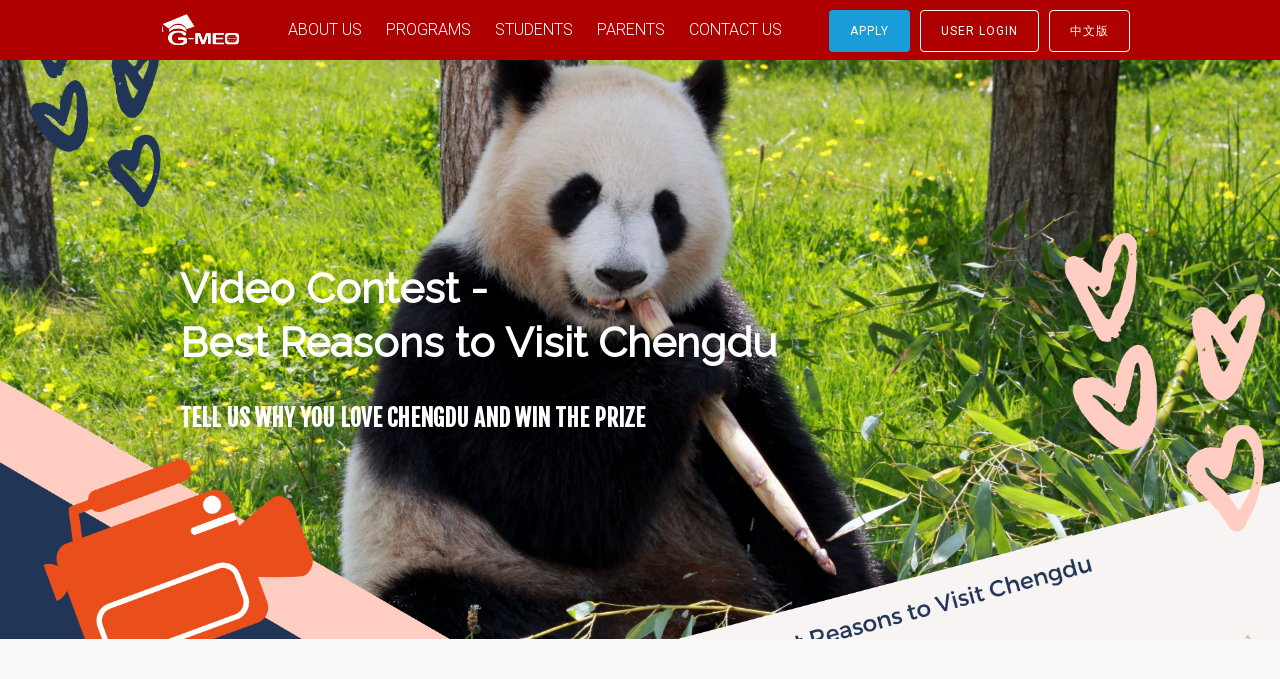

--- FILE ---
content_type: text/html; charset=UTF-8
request_url: http://www.gmeochina.com/about-gmeo/news-and-announcements/explore-the-world-panda-ambassador/video-contest-best-reasons-to-visit-chengdu/
body_size: 58598
content:
<!DOCTYPE html>
<html lang="en-US">
<head>
<meta charset="UTF-8">
<meta name="viewport" content="width=device-width, initial-scale=1">
<link rel="profile" href="http://gmpg.org/xfn/11">
<link rel="pingback" href="http://www.gmeochina.com/xmlrpc.php">

<title>Panda Ambassador Video contest Dec 2020 &#8211; G-MEO</title>
<meta name='robots' content='max-image-preview:large' />
<link rel='dns-prefetch' href='//fonts.googleapis.com' />
<link rel='dns-prefetch' href='//s.w.org' />
<link rel="alternate" type="application/rss+xml" title="G-MEO &raquo; Feed" href="http://www.gmeochina.com/feed/" />
<link rel="alternate" type="application/rss+xml" title="G-MEO &raquo; Comments Feed" href="http://www.gmeochina.com/comments/feed/" />
		<!-- This site uses the Google Analytics by ExactMetrics plugin v7.10.0 - Using Analytics tracking - https://www.exactmetrics.com/ -->
		<!-- Note: ExactMetrics is not currently configured on this site. The site owner needs to authenticate with Google Analytics in the ExactMetrics settings panel. -->
					<!-- No UA code set -->
				<!-- / Google Analytics by ExactMetrics -->
				<script type="text/javascript">
			window._wpemojiSettings = {"baseUrl":"https:\/\/s.w.org\/images\/core\/emoji\/13.0.1\/72x72\/","ext":".png","svgUrl":"https:\/\/s.w.org\/images\/core\/emoji\/13.0.1\/svg\/","svgExt":".svg","source":{"concatemoji":"http:\/\/www.gmeochina.com\/wp-includes\/js\/wp-emoji-release.min.js?ver=5.7.14"}};
			!function(e,a,t){var n,r,o,i=a.createElement("canvas"),p=i.getContext&&i.getContext("2d");function s(e,t){var a=String.fromCharCode;p.clearRect(0,0,i.width,i.height),p.fillText(a.apply(this,e),0,0);e=i.toDataURL();return p.clearRect(0,0,i.width,i.height),p.fillText(a.apply(this,t),0,0),e===i.toDataURL()}function c(e){var t=a.createElement("script");t.src=e,t.defer=t.type="text/javascript",a.getElementsByTagName("head")[0].appendChild(t)}for(o=Array("flag","emoji"),t.supports={everything:!0,everythingExceptFlag:!0},r=0;r<o.length;r++)t.supports[o[r]]=function(e){if(!p||!p.fillText)return!1;switch(p.textBaseline="top",p.font="600 32px Arial",e){case"flag":return s([127987,65039,8205,9895,65039],[127987,65039,8203,9895,65039])?!1:!s([55356,56826,55356,56819],[55356,56826,8203,55356,56819])&&!s([55356,57332,56128,56423,56128,56418,56128,56421,56128,56430,56128,56423,56128,56447],[55356,57332,8203,56128,56423,8203,56128,56418,8203,56128,56421,8203,56128,56430,8203,56128,56423,8203,56128,56447]);case"emoji":return!s([55357,56424,8205,55356,57212],[55357,56424,8203,55356,57212])}return!1}(o[r]),t.supports.everything=t.supports.everything&&t.supports[o[r]],"flag"!==o[r]&&(t.supports.everythingExceptFlag=t.supports.everythingExceptFlag&&t.supports[o[r]]);t.supports.everythingExceptFlag=t.supports.everythingExceptFlag&&!t.supports.flag,t.DOMReady=!1,t.readyCallback=function(){t.DOMReady=!0},t.supports.everything||(n=function(){t.readyCallback()},a.addEventListener?(a.addEventListener("DOMContentLoaded",n,!1),e.addEventListener("load",n,!1)):(e.attachEvent("onload",n),a.attachEvent("onreadystatechange",function(){"complete"===a.readyState&&t.readyCallback()})),(n=t.source||{}).concatemoji?c(n.concatemoji):n.wpemoji&&n.twemoji&&(c(n.twemoji),c(n.wpemoji)))}(window,document,window._wpemojiSettings);
		</script>
		<style type="text/css">
img.wp-smiley,
img.emoji {
	display: inline !important;
	border: none !important;
	box-shadow: none !important;
	height: 1em !important;
	width: 1em !important;
	margin: 0 .07em !important;
	vertical-align: -0.1em !important;
	background: none !important;
	padding: 0 !important;
}
</style>
	<link rel='stylesheet' id='wp-block-library-css'  href='http://www.gmeochina.com/wp-includes/css/dist/block-library/style.min.css?ver=5.7.14' type='text/css' media='all' />
<link rel='stylesheet' id='wc-blocks-vendors-style-css'  href='http://www.gmeochina.com/wp-content/plugins/woocommerce/packages/woocommerce-blocks/build/wc-blocks-vendors-style.css?ver=6.9.0' type='text/css' media='all' />
<link rel='stylesheet' id='wc-blocks-style-css'  href='http://www.gmeochina.com/wp-content/plugins/woocommerce/packages/woocommerce-blocks/build/wc-blocks-style.css?ver=6.9.0' type='text/css' media='all' />
<link rel='stylesheet' id='simple-sitemap-css-css'  href='http://www.gmeochina.com/wp-content/plugins/simple-sitemap/lib/assets/css/simple-sitemap.css?ver=5.7.14' type='text/css' media='all' />
<link rel='stylesheet' id='contact-form-7-css'  href='http://www.gmeochina.com/wp-content/plugins/contact-form-7/includes/css/styles.css?ver=4.2.2' type='text/css' media='all' />
<link rel='stylesheet' id='rm_theme_matchmytheme-css'  href='http://www.gmeochina.com/wp-content/plugins/custom-registration-form-builder-with-submission-manager/public/css/theme_rm_matchmytheme.css?ver=4.6.3.9' type='text/css' media='all' />
<link rel='stylesheet' id='RegistrationMagic-css'  href='http://www.gmeochina.com/wp-content/plugins/custom-registration-form-builder-with-submission-manager/public/css/style_rm_front_end.css?ver=4.6.3.9' type='text/css' media='all' />
<link rel='stylesheet' id='it_epoll_style-css'  href='http://www.gmeochina.com/wp-content/plugins/epoll-wp-voting/assets/css/it_epoll_frontendv3.css?ver=5.7.14' type='text/css' media='all' />
<link rel='stylesheet' id='wpsm_ac-font-awesome-front-css'  href='http://www.gmeochina.com/wp-content/plugins/responsive-accordion-and-collapse/css/font-awesome/css/font-awesome.min.css?ver=5.7.14' type='text/css' media='all' />
<link rel='stylesheet' id='wpsm_ac_bootstrap-front-css'  href='http://www.gmeochina.com/wp-content/plugins/responsive-accordion-and-collapse/css/bootstrap-front.css?ver=5.7.14' type='text/css' media='all' />
<link rel='stylesheet' id='siteorigin-panels-front-css'  href='http://www.gmeochina.com/wp-content/plugins/siteorigin-panels/css/front-flex.min.css?ver=2.11.8' type='text/css' media='all' />
<link rel='stylesheet' id='woocommerce-layout-css'  href='http://www.gmeochina.com/wp-content/plugins/woocommerce/assets/css/woocommerce-layout.css?ver=6.3.1' type='text/css' media='all' />
<link rel='stylesheet' id='woocommerce-smallscreen-css'  href='http://www.gmeochina.com/wp-content/plugins/woocommerce/assets/css/woocommerce-smallscreen.css?ver=6.3.1' type='text/css' media='only screen and (max-width: 768px)' />
<link rel='stylesheet' id='woocommerce-general-css'  href='http://www.gmeochina.com/wp-content/plugins/woocommerce/assets/css/woocommerce.css?ver=6.3.1' type='text/css' media='all' />
<style id='woocommerce-inline-inline-css' type='text/css'>
.woocommerce form .form-row .required { visibility: visible; }
</style>
<link rel='stylesheet' id='youtube-playlist-thumbs-css'  href='http://www.gmeochina.com/wp-content/plugins/youtube-playlist-thumbs/assets/css/youtube-playlist-thumbs.css?ver=5.7.14' type='text/css' media='all' />
<link rel='stylesheet' id='tt-easy-google-fonts-css'  href='http://fonts.googleapis.com/css?family=Roboto%3A300%2C100%7CRaleway%3A300%2Cregular%7CFjalla+One%3Aregular%7CAveria+Libre%3A700%2C300%7CMacondo%3Aregular%7CRoboto+Slab%3Aregular&#038;subset=all%2Clatin%2Call&#038;ver=5.7.14' type='text/css' media='all' />
<link rel='stylesheet' id='tesseract-style-css'  href='http://www.gmeochina.com/wp-content/themes/Tesseract/style.css?ver=1.0.0' type='text/css' media='all' />
<link rel='stylesheet' id='tesseract-fonts-css'  href='//fonts.googleapis.com/css?family=Roboto%3A400%2C100%2C100italic%2C300%2C300italic%2C400italic%2C500%2C500italic%2C700%2C700italic%2C900%2C900italic%26subset%3Dlatin%2Ccyrillic-ext%2Cgreek-ext%2Cgreek%2Cvietnamese%2Clatin-ext%2Ccyrillic&#038;ver=1.0.0' type='text/css' media='all' />
<link rel='stylesheet' id='tesseract-icons-css'  href='http://www.gmeochina.com/wp-content/themes/Tesseract/css/typicons.css?ver=1.0.0' type='text/css' media='all' />
<link rel='stylesheet' id='tesseract-site-banner-css'  href='http://www.gmeochina.com/wp-content/themes/Tesseract/css/site-banner.css?ver=1.0.0' type='text/css' media='all' />
<style id='tesseract-site-banner-inline-css' type='text/css'>
.site-header,
	.main-navigation ul ul a { background-color: rgb(175, 0, 0); }
	
	.home .site-header,
	.home .main-navigation ul ul a { background-color: rgba(175, 0, 0, 1); }
	
	.site-header,
	.site-header h1, 
	.site-header h2,
	.site-header h3,
	.site-header h4,
	.site-header h5,
	.site-header h6 { color: #ffffff; }
	
	.site-header a,
	.main-navigation ul ul a,
	.menu-open,
	.dashicons.menu-open,
	.menu-close,
	.dashicons.menu-close { color: #ffffff; }
	
	.site-header a:hover,
	.main-navigation ul ul a:hover,
	.menu-open:hover,
	.dashicons.menu-open:hover,
	.menu-close:hover,
	.dashicons.menu-open:hover { color: #ffbaba; }
</style>
<link rel='stylesheet' id='tesseract-footer-banner-css'  href='http://www.gmeochina.com/wp-content/themes/Tesseract/css/footer-banner.css?ver=1.0.0' type='text/css' media='all' />
<style id='tesseract-footer-banner-inline-css' type='text/css'>
#colophon { 
		background-color: #990101;
		color: #ffffff 
	}
	#colophon h1, 
	#colophon h2,
	#colophon h3,
	#colophon h4,
	#colophon h5,
	#colophon h6 { color: #ffffff; }
	
	#colophon a { color: #ffffff; }
	
	#colophon a:hover { color: #f9cfcc; }	
	
	#horizontal-menu-before,
	#horizontal-menu-after { border-color: rgba(255, 255, 255, 0.25); }
	
	#footer-banner.footbar-active { border-color: rgba(255, 255, 255, 0.15); };
</style>
<link rel='stylesheet' id='dashicons-css'  href='http://www.gmeochina.com/wp-includes/css/dashicons.min.css?ver=5.7.14' type='text/css' media='all' />
<link rel='stylesheet' id='tablepress-default-css'  href='http://www.gmeochina.com/wp-content/plugins/tablepress/css/default.min.css?ver=1.13' type='text/css' media='all' />
<link rel='stylesheet' id='lightboxStyle-css'  href='http://www.gmeochina.com/wp-content/plugins/lightbox-plus/css/shadowed/colorbox.min.css?ver=2.7.2' type='text/css' media='screen' />
<script type='text/javascript' src='http://www.gmeochina.com/wp-includes/js/jquery/jquery.min.js?ver=3.5.1' id='jquery-core-js'></script>
<script type='text/javascript' src='http://www.gmeochina.com/wp-includes/js/jquery/jquery-migrate.min.js?ver=3.3.2' id='jquery-migrate-js'></script>
<script type='text/javascript' src='http://www.gmeochina.com/wp-includes/js/jquery/ui/core.min.js?ver=1.12.1' id='jquery-ui-core-js'></script>
<script type='text/javascript' src='http://www.gmeochina.com/wp-includes/js/jquery/ui/mouse.min.js?ver=1.12.1' id='jquery-ui-mouse-js'></script>
<script type='text/javascript' src='http://www.gmeochina.com/wp-includes/js/jquery/ui/sortable.min.js?ver=1.12.1' id='jquery-ui-sortable-js'></script>
<script type='text/javascript' src='http://www.gmeochina.com/wp-includes/js/jquery/ui/tabs.min.js?ver=1.12.1' id='jquery-ui-tabs-js'></script>
<script type='text/javascript' src='http://www.gmeochina.com/wp-includes/js/jquery/ui/datepicker.min.js?ver=1.12.1' id='jquery-ui-datepicker-js'></script>
<script type='text/javascript' id='jquery-ui-datepicker-js-after'>
jQuery(document).ready(function(jQuery){jQuery.datepicker.setDefaults({"closeText":"Close","currentText":"Today","monthNames":["January","February","March","April","May","June","July","August","September","October","November","December"],"monthNamesShort":["Jan","Feb","Mar","Apr","May","Jun","Jul","Aug","Sep","Oct","Nov","Dec"],"nextText":"Next","prevText":"Previous","dayNames":["Sunday","Monday","Tuesday","Wednesday","Thursday","Friday","Saturday"],"dayNamesShort":["Sun","Mon","Tue","Wed","Thu","Fri","Sat"],"dayNamesMin":["S","M","T","W","T","F","S"],"dateFormat":"MM d, yy","firstDay":1,"isRTL":false});});
</script>
<script type='text/javascript' src='http://www.gmeochina.com/wp-includes/js/jquery/ui/effect.min.js?ver=1.12.1' id='jquery-effects-core-js'></script>
<script type='text/javascript' src='http://www.gmeochina.com/wp-includes/js/jquery/ui/effect-slide.min.js?ver=1.12.1' id='jquery-effects-slide-js'></script>
<script type='text/javascript' id='rm_front-js-extra'>
/* <![CDATA[ */
var rm_ajax = {"url":"http:\/\/www.gmeochina.com\/wp-admin\/admin-ajax.php","gmap_api":null,"no_results":"No Results Found","invalid_zip":"Invalid Zip Code","request_processing":"Please wait...","hours":"Hours","minutes":"Minutes","seconds":"Seconds","days":"Days","months":"Months","years":"Years"};
/* ]]> */
</script>
<script type='text/javascript' src='http://www.gmeochina.com/wp-content/plugins/custom-registration-form-builder-with-submission-manager/public/js/script_rm_front.js?ver=4.6.3.9' id='rm_front-js'></script>
<script type='text/javascript' id='it_epoll_ajax-js-extra'>
/* <![CDATA[ */
var it_epoll_ajax_obj = {"ajax_url":"http:\/\/www.gmeochina.com\/wp-admin\/admin-ajax.php"};
/* ]]> */
</script>
<script type='text/javascript' src='http://www.gmeochina.com/wp-content/plugins/epoll-wp-voting/assets/js/it_epoll_votev3.js?ver=5.7.14' id='it_epoll_ajax-js'></script>
<script type='text/javascript' src='http://www.gmeochina.com/wp-content/plugins/epoll-wp-voting/assets/js/it_epoll_frontendv3.js?ver=5.7.14' id='it_epoll_script-js'></script>
<link rel="https://api.w.org/" href="http://www.gmeochina.com/wp-json/" /><link rel="alternate" type="application/json" href="http://www.gmeochina.com/wp-json/wp/v2/pages/11613" /><link rel="EditURI" type="application/rsd+xml" title="RSD" href="http://www.gmeochina.com/xmlrpc.php?rsd" />
<link rel="wlwmanifest" type="application/wlwmanifest+xml" href="http://www.gmeochina.com/wp-includes/wlwmanifest.xml" /> 
<meta name="generator" content="WordPress 5.7.14" />
<meta name="generator" content="WooCommerce 6.3.1" />
<link rel="canonical" href="http://www.gmeochina.com/about-gmeo/news-and-announcements/explore-the-world-panda-ambassador/video-contest-best-reasons-to-visit-chengdu/" />
<link rel='shortlink' href='http://www.gmeochina.com/?p=11613' />
<link rel="alternate" type="application/json+oembed" href="http://www.gmeochina.com/wp-json/oembed/1.0/embed?url=http%3A%2F%2Fwww.gmeochina.com%2Fabout-gmeo%2Fnews-and-announcements%2Fexplore-the-world-panda-ambassador%2Fvideo-contest-best-reasons-to-visit-chengdu%2F" />
<link rel="alternate" type="text/xml+oembed" href="http://www.gmeochina.com/wp-json/oembed/1.0/embed?url=http%3A%2F%2Fwww.gmeochina.com%2Fabout-gmeo%2Fnews-and-announcements%2Fexplore-the-world-panda-ambassador%2Fvideo-contest-best-reasons-to-visit-chengdu%2F&#038;format=xml" />
<noscript><style>#sidebar-footer aside {border: none!important;}</style></noscript>	<noscript><style>.woocommerce-product-gallery{ opacity: 1 !important; }</style></noscript>
	                <style type="text/css" media="all"
                       id="siteorigin-panels-layouts-head">/* Layout 11613 */ #pgc-11613-0-0 , #pgc-11613-2-0 { width:100%;width:calc(100% - ( 0 * 30px ) ) } #pg-11613-0 , #pg-11613-1 , #pl-11613 .so-panel { margin-bottom:30px } #pgc-11613-1-0 { width:61.8034%;width:calc(61.8034% - ( 0.38196600790794 * 30px ) ) } #pgc-11613-1-1 { width:38.1966%;width:calc(38.1966% - ( 0.61803399209206 * 30px ) ) } #pl-11613 .so-panel:last-child { margin-bottom:0px } #pg-11613-0> .panel-row-style { background-image:url(http://www.gmeochina.com/wp-content/uploads/2020/11/G-MEO-Study-Abroad.png);background-position:center center;background-size:cover } #panel-11613-0-0-0> .panel-widget-style { color:#898989 } #panel-11613-1-0-0> .panel-widget-style , #panel-11613-1-1-1> .panel-widget-style , #panel-11613-1-1-2> .panel-widget-style { padding:20px } #pg-11613-2> .panel-row-style { background-image:url(http://www.gmeochina.com/wp-content/uploads/2015/07/71.png);background-position:center center;background-size:cover } @media (max-width:780px){ #pg-11613-0.panel-no-style, #pg-11613-0.panel-has-style > .panel-row-style , #pg-11613-1.panel-no-style, #pg-11613-1.panel-has-style > .panel-row-style , #pg-11613-2.panel-no-style, #pg-11613-2.panel-has-style > .panel-row-style { -webkit-flex-direction:column;-ms-flex-direction:column;flex-direction:column } #pg-11613-0 > .panel-grid-cell , #pg-11613-0 > .panel-row-style > .panel-grid-cell , #pg-11613-1 > .panel-grid-cell , #pg-11613-1 > .panel-row-style > .panel-grid-cell , #pg-11613-2 > .panel-grid-cell , #pg-11613-2 > .panel-row-style > .panel-grid-cell { width:100%;margin-right:0 } #pg-11613-0 , #pg-11613-1 , #pg-11613-2 { margin-bottom:px } #pgc-11613-1-0 { margin-bottom:30px } #pl-11613 .panel-grid-cell { padding:0 } #pl-11613 .panel-grid .panel-grid-cell-empty { display:none } #pl-11613 .panel-grid .panel-grid-cell-mobile-last { margin-bottom:0px }  } </style>			
							<style id="tt-easy-google-font-styles" type="text/css">
			
																						p {
							color: #191919; font-family: 'Roboto'; font-size: 16px; font-style: normal; font-weight: 300; letter-spacing: 1px; line-height: 2; 						}
								
																										h1 {
							color: #a30000; font-family: 'Raleway'; font-size: 42px; font-style: normal; font-weight: 300; line-height: 1.3; border-top-style: none; border-bottom-width: 2px; 						}
								
																										h2 {
							font-family: 'Fjalla One'; font-size: 18px; font-style: normal; font-weight: 400; 						}
								
																										h3 {
							font-family: 'Fjalla One'; font-size: 23px; font-style: normal; font-weight: 400; text-transform: uppercase; 						}
								
																										h4 {
							color: #99001e; font-family: 'Fjalla One'; font-size: 20px; font-style: normal; font-weight: 400; text-decoration: none; text-transform: uppercase; 						}
								
																										h5 {
													}
								
																										h6 {
													}
								
																										.about_name {
													}
								
																										.about_title {
													}
								
																										.home-headline {
							color: #3d3d3d; font-family: 'Averia Libre'; font-size: 56px; font-style: normal; font-weight: 700; letter-spacing: 12px; line-height: 1.3; margin-bottom: 35px; text-decoration: none; text-transform: uppercase; 						}
								
																										.home-sub {
							color: #ffffff; font-family: 'Macondo'; font-size: 36px; font-style: normal; font-weight: 400; line-height: 0.8; margin-bottom: 55px; text-decoration: none; border-bottom-style: none; 						}
								
																										.home-sub-sub {
							color: #0c0c0c; font-family: 'Macondo'; font-size: 22px; font-style: normal; font-weight: 400; 						}
								
																										.name {
							font-family: 'Roboto Slab'; font-size: 14px; font-style: normal; font-weight: 400; text-decoration: none; 						}
								
																										.other-universities {
							background-color: #4f4f4f; color: #ffffff; font-family: 'Raleway'; font-size: 18px; font-style: normal; font-weight: 400; letter-spacing: 1px; text-transform: uppercase; 						}
								
																										.quotes {
							font-family: 'Roboto'; font-size: 15px; font-style: normal; font-weight: 100; 						}
								
																										.summer {
							background-color: #4c4c4c; color: #ffffff; font-family: 'Raleway'; font-size: 24px; font-style: normal; font-weight: 400; 						}
								
																										.university-partners {
							background-color: #444444; color: #ffffff; font-family: 'Averia Libre'; font-size: 40px; font-style: normal; font-weight: 300; letter-spacing: 5px; line-height: 1.1; 						}
								
																										.why-study {
							color: #2c2d2a; font-family: 'Raleway'; font-size: 37px; font-style: normal; font-weight: 400; letter-spacing: 5px; line-height: 0.8; text-transform: uppercase; border-top-style: none; 						}
								
										
							</style>
						
</head>


<body class="page-template page-template-full-width-page page-template-full-width-page-php page page-id-11613 page-child parent-pageid-10546 frontend theme-Tesseract sp-easy-accordion-enabled siteorigin-panels siteorigin-panels-before-js woocommerce-no-js">

<nav id="mobile-navigation" class="top-navigation" role="navigation">

	<div class="header-menu"><ul id="menu-header-menu" class="menu"><li id="menu-item-68" class="menu-item menu-item-type-post_type menu-item-object-page current-page-ancestor menu-item-has-children menu-item-68"><a title="About G-MEO" href="http://www.gmeochina.com/about-gmeo/">ABOUT US</a>
<ul class="sub-menu">
	<li id="menu-item-13392" class="menu-item menu-item-type-post_type menu-item-object-page menu-item-13392"><a href="http://www.gmeochina.com/gmeo-founder/">G-MEO Founder</a></li>
	<li id="menu-item-264" class="menu-item menu-item-type-post_type menu-item-object-page menu-item-264"><a href="http://www.gmeochina.com/about-gmeo/our-team/">Our Team</a></li>
	<li id="menu-item-309" class="menu-item menu-item-type-post_type menu-item-object-page menu-item-309"><a href="http://www.gmeochina.com/about-gmeo/international-advisory-board/">International Advisory Board, Founding Members</a></li>
	<li id="menu-item-867" class="menu-item menu-item-type-post_type menu-item-object-page menu-item-867"><a href="http://www.gmeochina.com/about-gmeo/partners-and-collaborative-universities/">Partners &#038; Collaborative Universities</a></li>
	<li id="menu-item-9750" class="menu-item menu-item-type-post_type menu-item-object-page current-page-ancestor menu-item-9750"><a title="News &#038; Announcements" href="http://www.gmeochina.com/about-gmeo/news-and-announcements/">News &#038; Announcements</a></li>
</ul>
</li>
<li id="menu-item-1234" class="menu-item menu-item-type-custom menu-item-object-custom menu-item-has-children menu-item-1234"><a href="#">PROGRAMS</a>
<ul class="sub-menu">
	<li id="menu-item-862" class="menu-item menu-item-type-post_type menu-item-object-page menu-item-862"><a href="http://www.gmeochina.com/programs-and-services/">Program Overview</a></li>
	<li id="menu-item-12364" class="menu-item menu-item-type-custom menu-item-object-custom menu-item-has-children menu-item-12364"><a href="#">Internship Opportunities</a>
	<ul class="sub-menu">
		<li id="menu-item-14783" class="menu-item menu-item-type-post_type menu-item-object-page menu-item-14783"><a href="http://www.gmeochina.com/internships-overview/">Intern Abroad in China</a></li>
		<li id="menu-item-15858" class="menu-item menu-item-type-post_type menu-item-object-page menu-item-15858"><a href="http://www.gmeochina.com/programs-and-services/intern-abroad-in-japan/">Intern Abroad in Japan</a></li>
		<li id="menu-item-11695" class="menu-item menu-item-type-post_type menu-item-object-page menu-item-11695"><a href="http://www.gmeochina.com/programs-and-services/virtual-internship-programs/">Virtual Internship Program</a></li>
	</ul>
</li>
	<li id="menu-item-836" class="menu-item menu-item-type-custom menu-item-object-custom menu-item-has-children menu-item-836"><a href="#">Programs By Session</a>
	<ul class="sub-menu">
		<li id="menu-item-11364" class="menu-item menu-item-type-post_type menu-item-object-page menu-item-11364"><a title="Winter Online Session" href="http://www.gmeochina.com/programs-and-services/online-sessions/">Online Session</a></li>
		<li id="menu-item-831" class="menu-item menu-item-type-post_type menu-item-object-page menu-item-831"><a href="http://www.gmeochina.com/programs-and-services/programs-by-semester/spring-and-fall-programs/">Semester Programs</a></li>
		<li id="menu-item-5438" class="menu-item menu-item-type-custom menu-item-object-custom menu-item-has-children menu-item-5438"><a href="#">Summer Programs</a>
		<ul class="sub-menu">
			<li id="menu-item-1482" class="menu-item menu-item-type-post_type menu-item-object-page menu-item-1482"><a href="http://www.gmeochina.com/programs-and-services/programs-by-semester/summer-program-sessions/">Summer Sessions in Chengdu</a></li>
			<li id="menu-item-5437" class="menu-item menu-item-type-post_type menu-item-object-page menu-item-5437"><a href="http://www.gmeochina.com/programs-and-services/programs-by-semester/summer-program-shanghai/">Summer Session in Shanghai</a></li>
		</ul>
</li>
	</ul>
</li>
	<li id="menu-item-837" class="menu-item menu-item-type-custom menu-item-object-custom menu-item-has-children menu-item-837"><a href="#">Program by Locations</a>
	<ul class="sub-menu">
		<li id="menu-item-321" class="menu-item menu-item-type-post_type menu-item-object-page menu-item-321"><a title="Chengdu" href="http://www.gmeochina.com/programs-and-services/programs-by-location/chengdu-american-center/">Chengdu</a></li>
		<li id="menu-item-12610" class="menu-item menu-item-type-custom menu-item-object-custom menu-item-12610"><a href="http://www.gmeochina.com/programs-and-services/programs-by-semester/summer-program-shanghai/">Shanghai</a></li>
		<li id="menu-item-342" class="menu-item menu-item-type-post_type menu-item-object-page menu-item-342"><a title="Greater China Area" href="http://www.gmeochina.com/programs-and-services/programs-by-location/partner-universities-in-greater-china/">Taipei</a></li>
		<li id="menu-item-15857" class="menu-item menu-item-type-post_type menu-item-object-page menu-item-15857"><a href="http://www.gmeochina.com/programs-and-services/intern-abroad-in-japan/">Tokyo</a></li>
	</ul>
</li>
	<li id="menu-item-12362" class="menu-item menu-item-type-custom menu-item-object-custom menu-item-12362"><a href="http://www.gmeochina.com/programs-and-services/programs-by-semester/summer-program-sessions/2-week-summer-program/">2-Week Summer Program</a></li>
	<li id="menu-item-11737" class="menu-item menu-item-type-post_type menu-item-object-page menu-item-11737"><a href="http://www.gmeochina.com/programs-and-services/g-meo-%e5%9b%bd%e9%99%85%e5%ad%a6%e5%88%86%e9%a1%b9%e7%9b%ae/">G-MEO 国际学分项目</a></li>
</ul>
</li>
<li id="menu-item-860" class="menu-item menu-item-type-custom menu-item-object-custom menu-item-has-children menu-item-860"><a href="#">STUDENTS</a>
<ul class="sub-menu">
	<li id="menu-item-1431" class="menu-item menu-item-type-post_type menu-item-object-page menu-item-1431"><a href="http://www.gmeochina.com/students/application-guideline/">Application Guide</a></li>
	<li id="menu-item-12945" class="menu-item menu-item-type-post_type menu-item-object-page menu-item-12945"><a href="http://www.gmeochina.com/students/g-meo-virtual-library/">G-MEO Virtual Library</a></li>
	<li id="menu-item-465" class="menu-item menu-item-type-post_type menu-item-object-page menu-item-465"><a href="http://www.gmeochina.com/students/what-you-should-know/webinars/">Webinars</a></li>
	<li id="menu-item-3093" class="menu-item menu-item-type-post_type menu-item-object-page menu-item-has-children menu-item-3093"><a href="http://www.gmeochina.com/students/alumni/">Our Alumni</a>
	<ul class="sub-menu">
		<li id="menu-item-7016" class="menu-item menu-item-type-post_type menu-item-object-page menu-item-7016"><a href="http://www.gmeochina.com/students/alumni/student-voices/">Student Voices</a></li>
	</ul>
</li>
	<li id="menu-item-16071" class="menu-item menu-item-type-custom menu-item-object-custom menu-item-has-children menu-item-16071"><a href="#">About China</a>
	<ul class="sub-menu">
		<li id="menu-item-75" class="menu-item menu-item-type-post_type menu-item-object-page menu-item-75"><a href="http://www.gmeochina.com/students/why-study-in-china/">Why Study in China</a></li>
		<li id="menu-item-12335" class="menu-item menu-item-type-post_type menu-item-object-page menu-item-12335"><a href="http://www.gmeochina.com/students/what-you-should-know/studyabroadinchina/">Abroad Life in China</a></li>
	</ul>
</li>
	<li id="menu-item-2639" class="menu-item menu-item-type-post_type menu-item-object-page menu-item-2639"><a href="http://www.gmeochina.com/students/scholarships/">Scholarships &#038; Grants</a></li>
	<li id="menu-item-861" class="menu-item menu-item-type-custom menu-item-object-custom menu-item-has-children menu-item-861"><a href="#">What You Should Know</a>
	<ul class="sub-menu">
		<li id="menu-item-456" class="menu-item menu-item-type-post_type menu-item-object-page menu-item-456"><a href="http://www.gmeochina.com/students/what-you-should-know/program-fee-and-other-expenses/">Program Fee and Other Expenses</a></li>
		<li id="menu-item-865" class="menu-item menu-item-type-post_type menu-item-object-page menu-item-865"><a href="http://www.gmeochina.com/students/what-you-should-know/pre-departure/">Pre-Departure</a></li>
		<li id="menu-item-470" class="menu-item menu-item-type-post_type menu-item-object-page menu-item-470"><a href="http://www.gmeochina.com/students/what-you-should-know/health-safety/">Health &#038; Safety</a></li>
		<li id="menu-item-11818" class="menu-item menu-item-type-post_type menu-item-object-page menu-item-11818"><a href="http://www.gmeochina.com/students/what-you-should-know/faq-2/">Frequently Asked Questions</a></li>
	</ul>
</li>
</ul>
</li>
<li id="menu-item-226" class="menu-item menu-item-type-post_type menu-item-object-page menu-item-226"><a href="http://www.gmeochina.com/parents/">PARENTS</a></li>
<li id="menu-item-2361" class="menu-item menu-item-type-post_type menu-item-object-page menu-item-2361"><a href="http://www.gmeochina.com/contact/">CONTACT US</a></li>
</ul></div>
</nav><!-- #site-navigation -->  	

<div id="page" class="hfeed site">
	<a class="skip-link screen-reader-text" href="#content">Skip to content</a>
    
    <a class="menu-open dashicons dashicons-menu" href="#mobile-navigation"></a>
    <a class="menu-close dashicons dashicons-no" href="#"></a>            
    

	<header id="masthead" class="site-header no-header-image" role="banner">
    
        
        <div id="site-banner" class="cf buttons logo is-right">               
            
            <div id="site-banner-left" class="is-right">
				
                                    <div class="site-branding">
                                                    <h1 class="site-logo"><a href="http://www.gmeochina.com/" rel="home"><img src="http://www.gmeochina.com/wp-content/uploads/2019/08/Untitled-11.png" alt="logo" /></a></h1>
                                            </div><!-- .site-branding -->
              					
                <nav id="site-navigation" class="main-navigation top-navigation" role="navigation">
                	
					<div class="header-menu"><ul id="menu-header-menu-1" class="menu"><li class="menu-item menu-item-type-post_type menu-item-object-page current-page-ancestor menu-item-has-children menu-item-68"><a title="About G-MEO" href="http://www.gmeochina.com/about-gmeo/">ABOUT US</a>
<ul class="sub-menu">
	<li class="menu-item menu-item-type-post_type menu-item-object-page menu-item-13392"><a href="http://www.gmeochina.com/gmeo-founder/">G-MEO Founder</a></li>
	<li class="menu-item menu-item-type-post_type menu-item-object-page menu-item-264"><a href="http://www.gmeochina.com/about-gmeo/our-team/">Our Team</a></li>
	<li class="menu-item menu-item-type-post_type menu-item-object-page menu-item-309"><a href="http://www.gmeochina.com/about-gmeo/international-advisory-board/">International Advisory Board, Founding Members</a></li>
	<li class="menu-item menu-item-type-post_type menu-item-object-page menu-item-867"><a href="http://www.gmeochina.com/about-gmeo/partners-and-collaborative-universities/">Partners &#038; Collaborative Universities</a></li>
	<li class="menu-item menu-item-type-post_type menu-item-object-page current-page-ancestor menu-item-9750"><a title="News &#038; Announcements" href="http://www.gmeochina.com/about-gmeo/news-and-announcements/">News &#038; Announcements</a></li>
</ul>
</li>
<li class="menu-item menu-item-type-custom menu-item-object-custom menu-item-has-children menu-item-1234"><a href="#">PROGRAMS</a>
<ul class="sub-menu">
	<li class="menu-item menu-item-type-post_type menu-item-object-page menu-item-862"><a href="http://www.gmeochina.com/programs-and-services/">Program Overview</a></li>
	<li class="menu-item menu-item-type-custom menu-item-object-custom menu-item-has-children menu-item-12364"><a href="#">Internship Opportunities</a>
	<ul class="sub-menu">
		<li class="menu-item menu-item-type-post_type menu-item-object-page menu-item-14783"><a href="http://www.gmeochina.com/internships-overview/">Intern Abroad in China</a></li>
		<li class="menu-item menu-item-type-post_type menu-item-object-page menu-item-15858"><a href="http://www.gmeochina.com/programs-and-services/intern-abroad-in-japan/">Intern Abroad in Japan</a></li>
		<li class="menu-item menu-item-type-post_type menu-item-object-page menu-item-11695"><a href="http://www.gmeochina.com/programs-and-services/virtual-internship-programs/">Virtual Internship Program</a></li>
	</ul>
</li>
	<li class="menu-item menu-item-type-custom menu-item-object-custom menu-item-has-children menu-item-836"><a href="#">Programs By Session</a>
	<ul class="sub-menu">
		<li class="menu-item menu-item-type-post_type menu-item-object-page menu-item-11364"><a title="Winter Online Session" href="http://www.gmeochina.com/programs-and-services/online-sessions/">Online Session</a></li>
		<li class="menu-item menu-item-type-post_type menu-item-object-page menu-item-831"><a href="http://www.gmeochina.com/programs-and-services/programs-by-semester/spring-and-fall-programs/">Semester Programs</a></li>
		<li class="menu-item menu-item-type-custom menu-item-object-custom menu-item-has-children menu-item-5438"><a href="#">Summer Programs</a>
		<ul class="sub-menu">
			<li class="menu-item menu-item-type-post_type menu-item-object-page menu-item-1482"><a href="http://www.gmeochina.com/programs-and-services/programs-by-semester/summer-program-sessions/">Summer Sessions in Chengdu</a></li>
			<li class="menu-item menu-item-type-post_type menu-item-object-page menu-item-5437"><a href="http://www.gmeochina.com/programs-and-services/programs-by-semester/summer-program-shanghai/">Summer Session in Shanghai</a></li>
		</ul>
</li>
	</ul>
</li>
	<li class="menu-item menu-item-type-custom menu-item-object-custom menu-item-has-children menu-item-837"><a href="#">Program by Locations</a>
	<ul class="sub-menu">
		<li class="menu-item menu-item-type-post_type menu-item-object-page menu-item-321"><a title="Chengdu" href="http://www.gmeochina.com/programs-and-services/programs-by-location/chengdu-american-center/">Chengdu</a></li>
		<li class="menu-item menu-item-type-custom menu-item-object-custom menu-item-12610"><a href="http://www.gmeochina.com/programs-and-services/programs-by-semester/summer-program-shanghai/">Shanghai</a></li>
		<li class="menu-item menu-item-type-post_type menu-item-object-page menu-item-342"><a title="Greater China Area" href="http://www.gmeochina.com/programs-and-services/programs-by-location/partner-universities-in-greater-china/">Taipei</a></li>
		<li class="menu-item menu-item-type-post_type menu-item-object-page menu-item-15857"><a href="http://www.gmeochina.com/programs-and-services/intern-abroad-in-japan/">Tokyo</a></li>
	</ul>
</li>
	<li class="menu-item menu-item-type-custom menu-item-object-custom menu-item-12362"><a href="http://www.gmeochina.com/programs-and-services/programs-by-semester/summer-program-sessions/2-week-summer-program/">2-Week Summer Program</a></li>
	<li class="menu-item menu-item-type-post_type menu-item-object-page menu-item-11737"><a href="http://www.gmeochina.com/programs-and-services/g-meo-%e5%9b%bd%e9%99%85%e5%ad%a6%e5%88%86%e9%a1%b9%e7%9b%ae/">G-MEO 国际学分项目</a></li>
</ul>
</li>
<li class="menu-item menu-item-type-custom menu-item-object-custom menu-item-has-children menu-item-860"><a href="#">STUDENTS</a>
<ul class="sub-menu">
	<li class="menu-item menu-item-type-post_type menu-item-object-page menu-item-1431"><a href="http://www.gmeochina.com/students/application-guideline/">Application Guide</a></li>
	<li class="menu-item menu-item-type-post_type menu-item-object-page menu-item-12945"><a href="http://www.gmeochina.com/students/g-meo-virtual-library/">G-MEO Virtual Library</a></li>
	<li class="menu-item menu-item-type-post_type menu-item-object-page menu-item-465"><a href="http://www.gmeochina.com/students/what-you-should-know/webinars/">Webinars</a></li>
	<li class="menu-item menu-item-type-post_type menu-item-object-page menu-item-has-children menu-item-3093"><a href="http://www.gmeochina.com/students/alumni/">Our Alumni</a>
	<ul class="sub-menu">
		<li class="menu-item menu-item-type-post_type menu-item-object-page menu-item-7016"><a href="http://www.gmeochina.com/students/alumni/student-voices/">Student Voices</a></li>
	</ul>
</li>
	<li class="menu-item menu-item-type-custom menu-item-object-custom menu-item-has-children menu-item-16071"><a href="#">About China</a>
	<ul class="sub-menu">
		<li class="menu-item menu-item-type-post_type menu-item-object-page menu-item-75"><a href="http://www.gmeochina.com/students/why-study-in-china/">Why Study in China</a></li>
		<li class="menu-item menu-item-type-post_type menu-item-object-page menu-item-12335"><a href="http://www.gmeochina.com/students/what-you-should-know/studyabroadinchina/">Abroad Life in China</a></li>
	</ul>
</li>
	<li class="menu-item menu-item-type-post_type menu-item-object-page menu-item-2639"><a href="http://www.gmeochina.com/students/scholarships/">Scholarships &#038; Grants</a></li>
	<li class="menu-item menu-item-type-custom menu-item-object-custom menu-item-has-children menu-item-861"><a href="#">What You Should Know</a>
	<ul class="sub-menu">
		<li class="menu-item menu-item-type-post_type menu-item-object-page menu-item-456"><a href="http://www.gmeochina.com/students/what-you-should-know/program-fee-and-other-expenses/">Program Fee and Other Expenses</a></li>
		<li class="menu-item menu-item-type-post_type menu-item-object-page menu-item-865"><a href="http://www.gmeochina.com/students/what-you-should-know/pre-departure/">Pre-Departure</a></li>
		<li class="menu-item menu-item-type-post_type menu-item-object-page menu-item-470"><a href="http://www.gmeochina.com/students/what-you-should-know/health-safety/">Health &#038; Safety</a></li>
		<li class="menu-item menu-item-type-post_type menu-item-object-page menu-item-11818"><a href="http://www.gmeochina.com/students/what-you-should-know/faq-2/">Frequently Asked Questions</a></li>
	</ul>
</li>
</ul>
</li>
<li class="menu-item menu-item-type-post_type menu-item-object-page menu-item-226"><a href="http://www.gmeochina.com/parents/">PARENTS</a></li>
<li class="menu-item menu-item-type-post_type menu-item-object-page menu-item-2361"><a href="http://www.gmeochina.com/contact/">CONTACT US</a></li>
</ul></div>
				</nav><!-- #site-navigation --> 
                
            </div>

                        

               	<div id="site-banner-right">
			
					<div id="header-button-container"><div id="header-button-container-inner"><a href="https://sapms.gmeochina.com/user.php?action=signup" class="button primary-button">Apply</a><a href="https://sapms.gmeochina.com/user.php" class="button secondary-button">User Login</a><a href="http://www.gmeochina.com.cn/" class="button secondary-button">中文版</a></div></div>                  
                   
             	</div>
         	
			
        </div>            
        
	</header><!-- #masthead -->
    
    <div id="content" class="cf site-content">

	<div id="primary" class="full-width-page">
		<main id="main" class="site-main" role="main">

		
						
				
<article id="post-11613" class="post-11613 page type-page status-publish hentry">
	<header class="entry-header">
			</header><!-- .entry-header -->

	<div class="entry-content">
		<div id="pl-11613"  class="panel-layout" ><div id="pg-11613-0"  class="panel-grid panel-has-style" ><div class="siteorigin-panels-stretch panel-row-style panel-row-style-for-11613-0" data-stretch-type="full" ><div id="pgc-11613-0-0"  class="panel-grid-cell" ><div id="panel-11613-0-0-0" class="so-panel widget widget_black-studio-tinymce widget_black_studio_tinymce panel-first-child panel-last-child" data-index="0" ><div class="panel-widget-style panel-widget-style-for-11613-0-0-0" ><div class="textwidget"><p><span style="display:block;clear:both;height: 0px;padding-top: 100px;"></span></p>
<h1 style="padding-left: 30px;"><span style="color: #ffffff;"><strong><br /></strong><strong>Video Contest - <br />Best Reasons to Visit Chengdu<br /></strong></span></h1>
<h3 style="padding-left: 30px;"><span style="color: #ffffff;"><b>Tell us why you love Chengdu and win the prize</b></span></h3>
<p style="text-align: left; padding-left: 30px;"><span style="display:block;clear:both;height: 0px;padding-top: 100px;"></span></p>
<p> </p>
</div></div></div></div></div></div><div id="pg-11613-1"  class="panel-grid panel-has-style" ><div class="siteorigin-panels-stretch panel-row-style panel-row-style-for-11613-1" data-stretch-type="full" ><div id="pgc-11613-1-0"  class="panel-grid-cell" ><div id="panel-11613-1-0-0" class="so-panel widget widget_black-studio-tinymce widget_black_studio_tinymce panel-first-child panel-last-child" data-index="1" ><div class="panel-widget-style panel-widget-style-for-11613-1-0-0" ><div class="textwidget"><h1 style="padding-left: 30px; text-align: center;"><span style="color: #800000;">Best Reasons to Visit Chengdu <br />Video Contest</span></h1>
<p>Have you traveled to Chengdu and fallen in love with it? What are your impressions of Chengdu? Chengdu is located in central Sichuan Province. The surrounding Chengdu Plain has been known as the "Country of Heaven" and the "Land of Abundance" since ancient times. Today, Chengdu is one of the most important economic, financial, commercial, transportation, and communication centers in Western China. Its economy is diverse, characterized by the machinery, automobile, medicine, food, and information technology industries.</p>
<p>What makes Chengdu so special? Is it the tasty Sichuan cuisine? The historical Chinese architecture? Friendly and welcoming locals? Pandas? Or the glamourous city view? In this short video contest, <strong>Best Reasons to Visit Chengdu</strong>, G-MEO and Chengdu TV Station (CDTV), invite you to share your experiences and what you believe are the most attractive elements of Chengdu. </p>
<ul>
<li style="text-align: left;"><strong><span style="color: #000080;">- </span><span style="color: #000080;">Entry Submission: November 23rd, 2020 - December 30th, 2020</span></strong></li>
<li style="text-align: left;"><strong><span style="color: #000080;">- Awards:</span></strong>
<ul>
<li style="text-align: left;"><strong>First Prize: $500</strong></li>
<li style="text-align: left;"><strong>Second Prize: $200</strong></li>
<li style="text-align: left;"><strong>Third Prize: $50</strong></li>
</ul>
</li>
<li><strong><span style="color: #000080;">- Winner Announcement: January 15th, 2021</span></strong> </li>
</ul>
<h3 style="text-align: left;"><span style="color: #800000;"><strong>How to Join</strong></span></h3>
<ul>
<li style="text-align: left;">1. Create a 2 - 4 minute video sharing why you love Chengdu</li>
<li style="text-align: left;">2. Publish this video on your personal Instagram account with the hashtags <span style="font-weight: 400;">#onlinepandaambassador #pandaambassador #gmeovideocontest #gmeochina #studyabroadinchina #whyilovechengdu #chengdu #visitingchengdu #reasonstovisitchengdu @gmeochina</span></li>
<li style="text-align: left;">3. Send a copy of your video to info@g-meo.com (video resolution above 1080p) Feel free to submit your video through <a href="https://wetransfer.com/" target="_blank">WeTransfer</a> to protect your file from damage </li>
</ul>
<h3 style="text-align: left;"><span style="color: #800000;"><strong>Terms &amp; Conditions</strong></span></h3>
<ul>
<li style="text-align: left;">- Your entry must be original and related to Chengdu </li>
<li style="text-align: left;">- Please make sure your video's resolution is above 1080p</li>
<li style="text-align: left;">- You don't need to physically be in Chengdu right now</li>
<li style="text-align: left;">- G-MEO and CDTV will have the right to use and edit the submission videos for promotional purposes</li>
<li style="text-align: left;">- Don't forget to follow us on our Instagram @gmeochina</li>
<li style="text-align: left;">- For more questions, please contact <span style="color: #000080;">vanessa.chang@g-meo.com</span></li>
<li style="text-align: left;">Our panel of judges consists of members of CDTV's World Panda Project team. They will choose the winning entry based on how well it exemplifies the entry requirements, the number of views collected from the post, and video editing skills.</li>
</ul>
</div></div></div></div><div id="pgc-11613-1-1"  class="panel-grid-cell" ><div id="panel-11613-1-1-0" class="so-panel widget widget_black-studio-tinymce widget_black_studio_tinymce panel-first-child" data-index="2" ><div class="textwidget"></div></div><div id="panel-11613-1-1-1" class="so-panel widget widget_black-studio-tinymce widget_black_studio_tinymce" data-index="3" ><div class="panel-widget-style panel-widget-style-for-11613-1-1-1" ><div class="textwidget"><h3><strong><span style="color: #000080;">LEARN MORE ABOUT G-MEO</span></strong></h3>
<ul>
<li><a href="http://www.gmeochina.com/about-gmeo/" target="_blank"><strong>ABOUT US</strong></a></li>
<li><strong><a href="http://www.gmeochina.com/about-gmeo/our-team/" target="_blank">G-MEO TEAM</a></strong></li>
<li><strong><a href="http://www.gmeochina.com/programs-and-services/chengdu-american-center/" target="_blank">STUDY ABROAD IN CHENGDU</a></strong></li>
<li><strong><a href="http://www.gmeochina.com/programs-and-services/internship-program-2/" target="_blank">G-MEO INTERNSHIP PROGRAM</a></strong></li>
</ul>
<h2><span style="color: #800000;"><strong><a style="color: #800000;" href="http://www.gmeochina.com/students/scholarships/" target="_blank">Looking for Study Abroad Scholarships?</a></strong></span></h2>
<p>Up to <span style="color: #000080;"><strong>$6,000</strong> </span>in scholarships, travel grants, and awards are available now. <span style="text-decoration: underline;"><a href="http://www.gmeochina.com/students/scholarships/" target="_blank">Click here</a></span> to learn more or email us at <span style="color: #000080;"><strong>info@g-meo.com</strong></span> for more details.</p>
</div></div></div><div id="panel-11613-1-1-2" class="so-panel widget widget_black-studio-tinymce widget_black_studio_tinymce panel-last-child" data-index="4" ><div class="panel-widget-style panel-widget-style-for-11613-1-1-2" ><div class="textwidget"><h3><span style="color: #000080;"><strong>G-MEO Alumni Voices </strong></span></h3>
<p><strong><span style="color: #800000;">Interning Abroad in China<br /></span></strong><div class="su-youtube su-responsive-media-yes"><iframe width="1200" height="800" src="http://www.youtube.com/embed/P_J_ywIU3ag?autohide=2&autoplay=1&mute=0&controls=1&fs=1&loop=1&modestbranding=0&playlist=P_J_ywIU3ag&rel=1&showinfo=1&theme=dark&wmode=&playsinline=1" frameborder="0" allowfullscreen="true"></iframe></div></p>
<p><div class="su-youtube su-responsive-media-yes"><iframe width="1200" height="800" src="http://www.youtube.com/embed/ctvx9gJHgGY?autohide=2&autoplay=1&mute=0&controls=1&fs=1&loop=1&modestbranding=0&playlist=ctvx9gJHgGY&rel=1&showinfo=1&theme=dark&wmode=&playsinline=1" frameborder="0" allowfullscreen="true"></iframe></div></p>
<p><div class="su-youtube su-responsive-media-yes"><iframe width="1200" height="800" src="http://www.youtube.com/embed/YddGyP8YIMg?autohide=2&autoplay=1&mute=0&controls=1&fs=1&loop=1&modestbranding=0&playlist=YddGyP8YIMg&rel=1&showinfo=1&theme=dark&wmode=&playsinline=1" frameborder="0" allowfullscreen="true"></iframe></div></p>
<p><span style="color: #800000;"><strong>Travel in Chengdu<br /></strong></span><div class="su-youtube su-responsive-media-yes"><iframe width="1200" height="800" src="http://www.youtube.com/embed/jDsBnCxM_c8?autohide=2&autoplay=1&mute=0&controls=1&fs=1&loop=1&modestbranding=0&playlist=jDsBnCxM_c8&rel=1&showinfo=1&theme=dark&wmode=&playsinline=1" frameborder="0" allowfullscreen="true"></iframe></div></p>
<p><div class="su-youtube su-responsive-media-yes"><iframe width="1200" height="800" src="http://www.youtube.com/embed/JDi5jTevZOg?autohide=2&autoplay=1&mute=0&controls=1&fs=1&loop=1&modestbranding=0&playlist=JDi5jTevZOg&rel=1&showinfo=1&theme=dark&wmode=&playsinline=1" frameborder="0" allowfullscreen="true"></iframe></div></p>
<p><div class="su-youtube su-responsive-media-yes"><iframe width="1200" height="800" src="http://www.youtube.com/embed/Mcit6evkDWg?autohide=2&autoplay=1&mute=0&controls=1&fs=1&loop=1&modestbranding=0&playlist=Mcit6evkDWg&rel=1&showinfo=1&theme=dark&wmode=&playsinline=1" frameborder="0" allowfullscreen="true"></iframe></div></p>
<p><span style="color: #800000;"><strong>Meet Giant Panda in Chengdu<br /></strong></span><div class="su-youtube su-responsive-media-yes"><iframe width="1200" height="800" src="http://www.youtube.com/embed/Whtid9YQk70?autohide=2&autoplay=1&mute=0&controls=1&fs=1&loop=1&modestbranding=0&playlist=Whtid9YQk70&rel=1&showinfo=1&theme=dark&wmode=&playsinline=1" frameborder="0" allowfullscreen="true"></iframe></div></p>
</div></div></div></div></div></div><div id="pg-11613-2"  class="panel-grid panel-has-style" ><div class="siteorigin-panels-stretch panel-row-style panel-row-style-for-11613-2" data-stretch-type="full" ><div id="pgc-11613-2-0"  class="panel-grid-cell" ><div id="panel-11613-2-0-0" class="so-panel widget widget_black-studio-tinymce widget_black_studio_tinymce panel-first-child panel-last-child" data-index="5" ><div class="textwidget"><p style="text-align: center;"> </p>
<p style="text-align: center;"> </p>
</div></div></div></div></div></div>			</div><!-- .entry-content -->

</article><!-- #post-## -->

			
			
		
		</main><!-- #main -->
	</div><!-- #primary -->


	</div><!-- #content -->
    
	<footer id="colophon" class="site-footer" role="contentinfo">      

		    
    	<div id="footer-banner" class="cf menu-is-additional">		               
                    
                    <div id="horizontal-menu-wrap" class="is-additional search">
                    
                                                
                        	<div id="horizontal-menu-before" class="switch thm-left-left is-menu"><form role="search" method="get" class="search-form" action="http://www.gmeochina.com/">
				<label>
					<span class="screen-reader-text">Search for:</span>
					<input type="search" class="search-field" placeholder="Search &hellip;" value="" name="s" />
				</label>
				<input type="submit" class="search-submit" value="Search" />
			</form></div>
                        
                                                
                                                
                            <section id="footer-horizontal-menu" class="is-before">
                                <div>
                                    
                                    <div class="footer-menu"><ul id="menu-footer-menu" class="menu"><li id="menu-item-2343" class="menu-item menu-item-type-post_type menu-item-object-page menu-item-2343"><a href="http://www.gmeochina.com/students/media-room/">News</a></li>
<li id="menu-item-139" class="menu-item menu-item-type-post_type menu-item-object-page menu-item-139"><a href="http://www.gmeochina.com/credits/">Credits</a></li>
<li id="menu-item-138" class="menu-item menu-item-type-post_type menu-item-object-page menu-item-138"><a href="http://www.gmeochina.com/terms-of-use/">Terms of Use</a></li>
<li id="menu-item-137" class="menu-item menu-item-type-post_type menu-item-object-page menu-item-137"><a href="http://www.gmeochina.com/privacy-policy/">Privacy Policy</a></li>
<li id="menu-item-1087" class="menu-item menu-item-type-custom menu-item-object-custom menu-item-1087"><a target="_blank" rel="noopener" href="https://www.facebook.com/gmeochina">Facebook</a></li>
<li id="menu-item-1088" class="menu-item menu-item-type-custom menu-item-object-custom menu-item-1088"><a target="_blank" rel="noopener" href="https://twitter.com/gmeochina">Twitter</a></li>
<li id="menu-item-1089" class="menu-item menu-item-type-custom menu-item-object-custom menu-item-1089"><a target="_blank" rel="noopener" href="https://instagram.com/gmeochina">Instagram</a></li>
<li id="menu-item-2360" class="menu-item menu-item-type-custom menu-item-object-custom menu-item-2360"><a href="http://sapms.gmeochina.com/tourAppSubmission.php">美国暑期游学</a></li>
<li id="menu-item-3530" class="menu-item menu-item-type-post_type menu-item-object-page menu-item-3530"><a href="http://www.gmeochina.com/careers-2020/">Careers</a></li>
<li id="menu-item-5520" class="menu-item menu-item-type-post_type menu-item-object-page menu-item-5520"><a href="http://www.gmeochina.com/faculty-resources/">Faculty</a></li>
</ul></div>  
                                        
                                       
                                                                          
                                </div>
                                
                            </section> 
                       
                       	                   
                                                
           			</div><!-- EOF horizontal-menu-wrap -->                       
<!--            
            <div id="designer">               
                Theme by <a href="http://tyler.com">Tyler Moore</a>            </div>            
-->
            
      	</div>                  
       &copy; 2021 g-MEO &mdash; All rights reserved. Hosted in InMotion.
	</footer><!-- #colophon -->
</div><!-- #page -->

	<script type="text/javascript">
		(function () {
			var c = document.body.className;
			c = c.replace(/woocommerce-no-js/, 'woocommerce-js');
			document.body.className = c;
		})();
	</script>
	<!-- Lightbox Plus Colorbox v2.7.2/1.5.9 - 2013.01.24 - Message: 1-->
<script type="text/javascript">
jQuery(document).ready(function($){
  $("a[rel*=lightbox]").colorbox({initialWidth:"30%",initialHeight:"30%",maxWidth:"90%",maxHeight:"90%",opacity:0.8});
  $(".popup").colorbox({speed:300,width:"80%",height:"80%",innerWidth:"50%",innerHeight:"50%",initialWidth:"30%",initialHeight:"40%",maxWidth:"90%",maxHeight:"90%",opacity:0.65,iframe:true});
});
</script>
<link rel='stylesheet' id='su-shortcodes-css'  href='http://www.gmeochina.com/wp-content/plugins/shortcodes-ultimate/includes/css/shortcodes.css?ver=5.3.0' type='text/css' media='all' />
<script type='text/javascript' src='http://www.gmeochina.com/wp-content/plugins/contact-form-7/includes/js/jquery.form.min.js?ver=3.51.0-2014.06.20' id='jquery-form-js'></script>
<script type='text/javascript' id='contact-form-7-js-extra'>
/* <![CDATA[ */
var _wpcf7 = {"loaderUrl":"http:\/\/www.gmeochina.com\/wp-content\/plugins\/contact-form-7\/images\/ajax-loader.gif","sending":"Sending ..."};
/* ]]> */
</script>
<script type='text/javascript' src='http://www.gmeochina.com/wp-content/plugins/contact-form-7/includes/js/scripts.js?ver=4.2.2' id='contact-form-7-js'></script>
<script type='text/javascript' src='http://www.gmeochina.com/wp-content/plugins/responsive-accordion-and-collapse/js/bootstrap.js?ver=5.7.14' id='wpsm_ac_bootstrap-js-front-js'></script>
<script type='text/javascript' src='http://www.gmeochina.com/wp-content/plugins/responsive-accordion-and-collapse/js/accordion.js?ver=5.7.14' id='call_ac-js-front-js'></script>
<script type='text/javascript' src='http://www.gmeochina.com/wp-content/plugins/woocommerce/assets/js/jquery-blockui/jquery.blockUI.min.js?ver=2.7.0-wc.6.3.1' id='jquery-blockui-js'></script>
<script type='text/javascript' id='wc-add-to-cart-js-extra'>
/* <![CDATA[ */
var wc_add_to_cart_params = {"ajax_url":"\/wp-admin\/admin-ajax.php","wc_ajax_url":"\/?wc-ajax=%%endpoint%%","i18n_view_cart":"View cart","cart_url":"http:\/\/www.gmeochina.com\/cart\/","is_cart":"","cart_redirect_after_add":"no"};
/* ]]> */
</script>
<script type='text/javascript' src='http://www.gmeochina.com/wp-content/plugins/woocommerce/assets/js/frontend/add-to-cart.min.js?ver=6.3.1' id='wc-add-to-cart-js'></script>
<script type='text/javascript' src='http://www.gmeochina.com/wp-content/plugins/woocommerce/assets/js/js-cookie/js.cookie.min.js?ver=2.1.4-wc.6.3.1' id='js-cookie-js'></script>
<script type='text/javascript' id='woocommerce-js-extra'>
/* <![CDATA[ */
var woocommerce_params = {"ajax_url":"\/wp-admin\/admin-ajax.php","wc_ajax_url":"\/?wc-ajax=%%endpoint%%"};
/* ]]> */
</script>
<script type='text/javascript' src='http://www.gmeochina.com/wp-content/plugins/woocommerce/assets/js/frontend/woocommerce.min.js?ver=6.3.1' id='woocommerce-js'></script>
<script type='text/javascript' id='wc-cart-fragments-js-extra'>
/* <![CDATA[ */
var wc_cart_fragments_params = {"ajax_url":"\/wp-admin\/admin-ajax.php","wc_ajax_url":"\/?wc-ajax=%%endpoint%%","cart_hash_key":"wc_cart_hash_93386b8127629265d364ec031ab24413","fragment_name":"wc_fragments_93386b8127629265d364ec031ab24413","request_timeout":"5000"};
/* ]]> */
</script>
<script type='text/javascript' src='http://www.gmeochina.com/wp-content/plugins/woocommerce/assets/js/frontend/cart-fragments.min.js?ver=6.3.1' id='wc-cart-fragments-js'></script>
<script type='text/javascript' src='http://www.gmeochina.com/wp-content/themes/Tesseract/js/jquery.fittext.js?ver=1.0.0' id='tesseract-fittext-js'></script>
<script type='text/javascript' src='http://www.gmeochina.com/wp-content/themes/Tesseract/js/helpers.js?ver=1.0.0' id='tesseract-helpers-js'></script>
<script type='text/javascript' src='http://www.gmeochina.com/wp-content/themes/Tesseract/js/skip-link-focus-fix.js?ver=1.0.0' id='tesseract-skip-link-focus-fix-js'></script>
<script type='text/javascript' src='http://www.gmeochina.com/wp-content/plugins/lightbox-plus/js/jquery.colorbox.1.5.9-min.js?ver=1.5.9' id='jquery-colorbox-js'></script>
<script type='text/javascript' src='http://www.gmeochina.com/wp-includes/js/wp-embed.min.js?ver=5.7.14' id='wp-embed-js'></script>
<script type='text/javascript' id='siteorigin-panels-front-styles-js-extra'>
/* <![CDATA[ */
var panelsStyles = {"fullContainer":"body"};
/* ]]> */
</script>
<script type='text/javascript' src='http://www.gmeochina.com/wp-content/plugins/siteorigin-panels/js/styling.min.js?ver=2.11.8' id='siteorigin-panels-front-styles-js'></script>
<script type="text/javascript">document.body.className = document.body.className.replace("siteorigin-panels-before-js","");</script>
</body>
</html>
